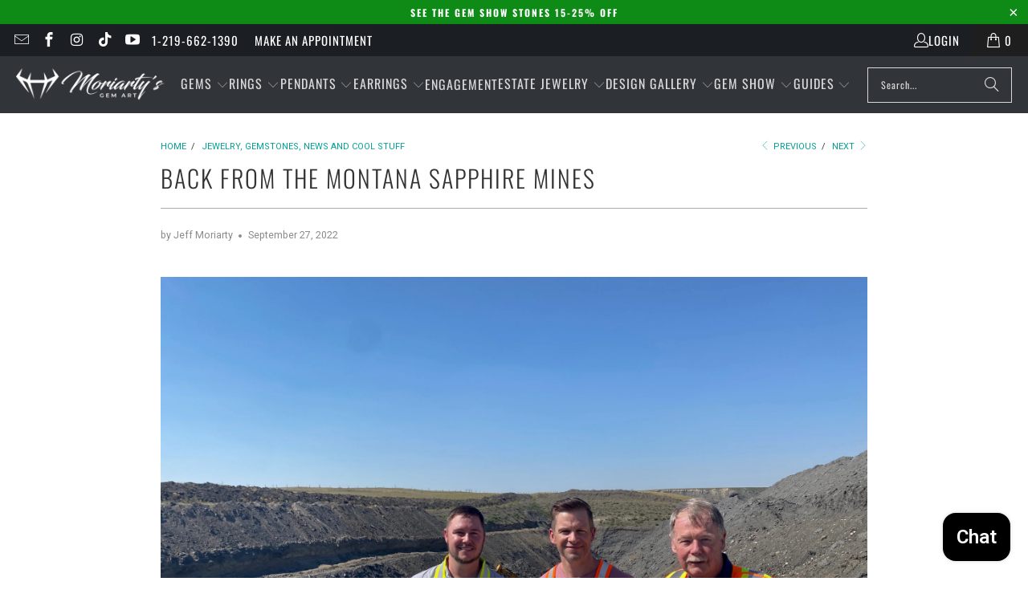

--- FILE ---
content_type: text/plain; charset=utf-8
request_url: https://d-ipv6.mmapiws.com/ant_squire
body_size: 151
content:
moregems.com;019be566-a85d-7be0-bce0-82ff1257c5f3:fb2cf08b613dc258ae6dacfeffaeb06114140ab6

--- FILE ---
content_type: application/javascript; charset=utf-8
request_url: https://searchanise-ef84.kxcdn.com/preload_data.6d0K5g7w8W.js
body_size: 10670
content:
window.Searchanise.preloadedSuggestions=['black opal','blue zircon','ethiopian opal','tanzanite stones','cut by steve','hyalite opal','sapphire ring','montana sapphire','tanzanite rings','gold chain','emerald cut','cut by steve moriarty','blue topaz','opal ring','blue sapphire','pink rings','color change','tsavorite garnet','fire opal','pink sapphire','faceted opal','diamond ring','bi color','diamond rings','white gold','emerald ring','purple garnet','yellow sapphire','portuguese cut','all morganite stone','star sapphire','mens rings','pink tourmaline','pixel cut','rough stones','tanzanite ring','citrine earrings','wedding band','watermelon tourmaline','malaya garnet','color change garnet','rhodolite garnet','tanzanite earrings','bi color tourmaline','opposed bar','green tourmaline','gem show','aquamarine gemstone','gold necklace','rose gold','welo opal','highlight opal','alexandrite ring','garnet ring','blue garnet','rainbow moonstone','estate rings','white zircon','rough opal','mens ring','chrome tourmaline','garnet earrings','pink tanzanite','imperial zircon','christopher michael','yellow diamond','imperial topaz','gold ring','umbalite garnet','mint garnet','rwanda amethyst','hidden gem','blue green','opal rough','oregon sunstone','australian opal','gold bracelet','yellow gold','red spinel','tanzanite pendant','spessartite garnet','custom designs','engagement rings','estate jewelry','demantoid garnet','opal earrings','opal necklace','green sapphire','bi color sapphire','daylight fluorescent hyalite opal','bicolor sapphire','yellow gold ring','red ruby','cats eye','memorial day sale','mali garnet','ethiopian black opal','mahenge garnet','emerald green','aquamarine ring','men ring','deal of the day','opal rings','london blue topaz','new gems','hyalite ring','pink ring','purple sapphire','estate ring','cushion cut','white sapphire','tsavorite ring','ruby rings','amethyst ring','amethyst rings','diamond band ring','color di','morganite rings','opal pendant','gold chains','pink spinel','18k yellow gold','diamond earrings','gold earrings','green tanzanite','green garnet','rings gold','round cut','cut by steve mo','gold stone','loose gems','gem stone','box chain','tanzanite gems','yellow topaz','round brilliant','cross necklace','zircon ring','engagement ring','princess cut','estate earrings','all estate jewelry','opal jewelry','birthstone rings','ruby ring','orange sapphire','fancy tanzanite','blue zircon ring','14k gold','red zircon','excellent cut','tourmaline ring','unheated tanzanite','smoky quartz','pink topaz','sapphire rings','pink stone','red garnet','14k yellow gold ring','loose stones','gemstone pair','alexandrite like garnet','umbalite garnets','grey spinel','men rings','bezel set','ethiopia opal','diamond band','black diamond','garnet rings','emerald pendant','live show','rating rating','diamond necklace','ammolite pendant','men’s ring','mens jewelry','aquamarine pendant','hidden gems','pink stones','14k gold chain','rainbow moon stone','pear shape','white gold chain','ammolite gems','oval ethiopian welo opal','facet machine','jewelry drop','necklace pendants','mother day ring','grape garnet','spinel ring','gold cross','citrine gemstones','no treatment','blue spinel','gold rings','opposed bar cut','tanzanite pendants','sphene gemstone','opal welo','opal pendants','turkish diaspore','peach garnet','blue zircon gemstone','emerald gemstone','diamond cross','hidden gem 1','sapphire pendant','rope chain','art deco','facet rough','angel wing','celtic wedding band designed by christopher michael','ametrine ring','sapphire earrings','men’s rings','tanzanite gem','4 stone ring','treatment none','yellow stones','blue stone rings','cuban link','blue ring','amethyst earrings','montana sapphires','emerald necklace','green 5 carat','watermelon tourmaline slice','heart shaped','pink opal','heart shape','oval garnet','diamond pendant','oval cut opal','shield cut','emerald stone','round stones','emerald cut opal','pink gems','blue sapphire ring','honeycomb opal','loose gemstones','blue diamond','cut by steve mor','pink stone ring','green ring','gold rope','yellow stone','peridot rings','freeform opal','emerald earrings','blue tourmaline','sapphire jewelry','men\'s rings','mexican opal','white topaz','yellow tourmaline','emerald gem','step cut','sunstone ring','cross necklaces','antique cushion','fluorescence green','malaia garnet','anniversary ring','yellow zircon','pink diamond','emerald cut tanzanite','purple gems','sapphire gemstone','pink star sapphire','pink sa','star ruby','oval cut','amethyst stud','diamonds ring','tie tack','zircon blue','citrine ring','mahenge malaya garnet','crystal opal','ruby earrings','3 gem stone','gem show 4lcs','orange citrine','engagement ring designed by christopher michael','orange garnet','14k solid gold','tanzanite crystal','ethiopian opal ring','estate diamond ring','faceted welo opal','merelani mint garnet','chrysoberyl gemstone','estate chain','blue apatite','stud earrings','color shift','topaz ring','live gem show','matched pair','chrome pyrope','mahenge spinel','6 mm wide by 6 mm long','white gold necklace','round opal cabochon','gold chain 24','color change garnets','hinged bangle','zircon rings','red ring','london blue','peridot crystal','emerald cut gems','tanzanite gemstone','seed pearl','peach tourmaline','platinum ring','emerald rings','gemstone ring','merelani mint','tanzanite necklace','rings sold','demantoid garnets','cut by michael','blue green sapphire','sri lanka','untreated gems','gold chain necklace','tanzanite bracelet','tanzanite rough','ruby gemstone','square cut','garnet jewelry','ethiopian opals','diamond cross necklace','solid gold','yellow tanzanite','kite cut','star sapphire ring','asscher cut','stud earring','ethiopian fire opal','tennis bracelet','peridot earrings','white opal','amethyst rwanda','out of this world','merilani mint','free form','morganite ring','red flash','emerald cut ring','blue stones','indicolite tourmaline','green apatite','yellow beryl','garnet color change','natural emerald','tourmaline jewelry','days ring','blue light special','peach morganite','14k gold ting','yellow gold garnet','gold band','tsavorite from kenya','fall sale','an an nè','tri color','chain gold necklace','oval gemstone','rainbow opal','color change gemstone','gold ch','white gold chains','pear r','22k gold','18k chain','mother ring','unique gem stones','custom cut','marquise engagement','tiger eye','trilliant pendant','ut by steve moriarty','diamond and sapp','very good','bicolor tourmaline','citrine rings','trilliant tanzanite','pink garnet','green gems','serpentine necklace','rough gems','marquise diamonds','new jewelry','blue tanzanite','coral ring','pink earrings','oval tsavorite','opal gemstone','june birthstone','14k hoop earrings','gold necklaces','blue tanzanite stones','natural tanzanite','hexagon barion cut peridot','umbalite earrings','tanzanite set','pink spinel stone','garnet oval','gold watch','mb ring','sapphire mineral','mens opal ring','garnet color','diamond rings rose gold','christmas open house','anthill garnet','birthstone ring','rough ethiopian opal','zircon earrings','heart shaped stones','semi opal','black diamond ring','imperial topaz rings','alexandrite blue','ear rings','garnet gem','cut by','rose gold rings','black onyx','on hold','garnet pendant','cut tourmalines','red rings','sterling silver','new designs','pearl necklace','hoop earrings','red opal','opal oval','18k gold chain','natural zircon','ethiopian o','ammolite pendants','cross pendant','pearl ring','white gold bracelet','snowflake necklace','blue opal','gold pendant','tourmaline crystal','12 ct opal','amethyst pendant','blue green tourmaline','opal hyalit','diamond ring yellow gold','tanzanite earrings 14k','3 stone ring','white gold vintage estate rings','pink zircon','stones 5 carat','pinkish tourmaline','not sold','pendant gold','loose natural zircon gemstones','clarity vs2','clarity vs1','ethiopia welo','men\'s opal rings','5 carat sapphire','cut by steve mori','day 2025 show','silver diamond rings','blue diamond ring','vintage gold','natural diamond ring','cut gems','color c','opal jew','rings for men','old mine cut','s link','linda tieri','golden beryl','emerald estate','1 pair tanzanite','loose emstones','color chang','24 inch gold chain','sapphire heart','diamond hoop','peridot ring','cobra chain','pink garnet ring','tie tac','ruby star','all gems','natural opal','tanzanite 4lcs','gem of the day','moon stone','green emerald','natural white zircon','black star sapphire','halo earrings','mothers day','mandarin garnet','orange opal','snake chain','opal ethiopia','24 rope chain','mother of pearl','7mm oval','tanzanite oval','fantasy cut','ruby pendant','2 carat gemstones','ring for men','chain necklace','unheated sapphire','14k gold hoop earrings','merilani mint garnet','18k yellow gold and','purple rings','semi black','opals ethiopia','portuguese round','diamond heart','tanzanite exceptional','four stone ring','rwanda stone','hyalite opal ring','sold rings','and diamond','tanzanite emerald','michael moriarty','color diamond','hidden gem 5','garnet s','pear ring','gold bracelets','masonic ring','imper topaz','highlight op','chain new','mens gold','dog paw','brazilian tourmaline','white gold tanzanite','6.5 by 8.5 gems','rose cut','oval gems','day rings','color changing garnet','trilliant cut','tanzanite cushion','ring designs','rough sapphire','key necklace','gem diamond pear','topaz rings','pink diamonds','blue sapphires','2 stone rings','mali garnets','estate jewelry bracelet','white opals','rings with 5 stones','gem guide','diamond bracelet','blue rings','yellow sap','sun stone','oval tanzanite','tanzanite necklaces','omega necklace','bar cut','zircon stone','mineral mike','cat eye','blue amethyst','tourmaline chrome','lab diamond','alex m','50ct opal','honeycomb welo','estate diamond','pear shape ring','14k yellow gold chain','natural diamond','star of','blue 5 carat','topaz gem','10k gold rings','ethiopian opal carat','blue sapphire rings','3 carat round gemstones','gem rough','tsavorite pendant','cut grade excellent','opal faceted','claddagh ring','cross pendants','red coral','tourmaline slice','cuff links','yellow garnet','tanzanite round','raw gems','mother jewelry','garnet necklace','no color','best of show','earrings yellow gold','tanzanite heart','aquamarine rings','14k yellow gold diamond ring carats','earrings 14k','s link necklace 18','blue zircon jewelry','16 gold chain','white gold byzantine','silver chain','4 carat earrings','red garnets','14k yellow gold byzantine','16 in chain','men jewelry','amethyst ring men','gem stones gems','chain gold','14 gold chain','zircon loose gem','rings mens','clarity vvs','platinum chain','antique ring','blue diamond jewelry','5 carat cushion','ring set','cushion cut tanzania','evil eye','in solid gold','pearl pendant','halo ring','22 14k yellow gold link chain','aquamarine earrings','yellow topaz ring','10k rope','platinum antique','sapphire natural','gree stone','bangle bracelet','beverly hills gold','crown point','garnet malaya','79 ct tanzanite','red beryl','estate chains','black tourmaline','14k chain','two tone gold','mothers pendant','natural diamond rings','boston link','necklace 14k 15','strong dispersion','yellow gold rope chain bracelet','color ch','ruby gem stone','bypass ring','citrine amethyst','green pendant','band engagement','red ring for','red orange','garnet stone','opal heart','mystic topaz','amethyst citrine','estate diamond bracelet','indian ruby','yellow star sapphire gold','ct round stone','loose stones for sale','garnet clarity','steve moriarty cut','blue green teal','tsavorite ri','tanzanite and emerald','bi-color stones','tanzanite loose','wheat chain','oval cut pink sapphire','emeral cut opal','green spinel','good gems','14k white gold blue zircon pendant with fine ideal cut diamonds','pearl estate','antique antique cushion cut','top as pendant','chrome pyrope garnet','gold safety pin','colorless opal','two tone','estate pendant','platinum band','mahenge garnets','14k chain 16','tsavorite jewelry','box link','opal carats','link necklace','name jewelry','zircon gem','tanzanite studs','14k yellow gold mesh necklace','bezel set diamond ring','green asscher','ethiopian crystal opal','you a','tanzanite and diamond white gold ring','round portuguese','dual stone','portuguese cut gem stones','zircon imperial','opal white gold earring','gold coin','mother rings','gray spinel','steve moriarty','emerald zircon ring','shield opal','gold heart','karat for','previously sold','emerald cs tourmaline','ethiopia black opal','heart gold','bi-color sapphire','14k yellow gold rope bracelet 7 1/2','of the day','tsa orite','emerald gree','deals of the day','man ring','gold bar','pink necklace','mahenge malaya','ammolite p','adjustable chain','opal oval cabochon','aqua marine stone','deep green','amethyst and ruby','heart locket','new gemstones','london blue topaz gold ring','color spinel','gold hoop earrings','opal per gram','beverly hills','gold engagement ring','pink orange red','jade ring','1 carat peridot','10k ring','peach sapphire','blue topaz rings','gem cutting','live episode 37','round green','color shifting','oval opal','untreated ammolite','light blue tourmaline','white gemstone','emerald cut stones','cat\'s eye','tananite ring','tanzanian to','pink oval','morganite stud earrings','sapphires sapphires','blue diamond earrings','pink sapp','estate brooch','blue zircon gemstones','blue light','garnet pyrope','star sapp','malawi zircon','loose gemstones of gemstones','color changing','16 in gold chain','opal hyalite','green blue ring','umbalite rings','round step','round pink','tanzanite and diamond','old mine','woven chains','ethiopian opal cabochon','peridot gems','scottish rite','diamond and sapphire','ue zircon','men\'s ring','locket pendant','kite sapphire','green blue/green','carat gold gem','signet ring','chino link','onyx ring','cut stone','ethiopian opal rings','hidden it','tanzanite stone','untreated tanzanite','facet opal','santa maria','red garnet 30 carats','emera cut','violet garnet','sapphire gem','zircon jewelry','pink spinel ring','antique cushion blue zircon','opal estate','sapphire necklace','rough stone','gem pair','brown zircon','gents rings','paw pendant','all estate','pear shape tanzanian spinel with','ruby sapphire','ember garnet','emerald cut emerald','pearl bracelet','aquamarine gemstones','white sapphire pear','family ring','hessonite garnet','4 by 6 mm gems oval','amethyst rough','opal crystal','collection gem','sapphire stud','green necklace','tourmaline slices','square step cut','14k greek','quartz carat','mine cut','wedding rings','pear cut','round gemstone','round 6mm','blue sapphire necklace','barion cut','cut opal','nephrite jade','free form opal','citrine stone','peridot gemstone','tanzanites stone','cushion cut stones','gem stones','welo opal ethiopian','orange gemstone','london topaz','money clip','tsavorite tanzanite','color sapphire','cut by mike','hexagonal cut sapphire 1.35 carat from montana','blue violet tanzanite','type ii','pink amethyst','three stone','swiss blue topaz','tanzanite ear rings','opal necklaces','oval ethiopian opal','pink sapphire rings','gents ring','diamond bands','synthetic ruby','diamond studs','brilliant square','peridot jewelry','alice in gem','red tanzanite','diamond anniversary','pink round','diana ring','whit opal','ceylon sapphire','opal emerald cut','14k white gold sapphire','design chris','orange zircon','rutilated quartz','portugese round','blue zircon gemstones for earrings','18k estate','daylight hyalite','peridot opal','sapphire r gold ring','rong designs','on rings','hydrophane opal','ethiopian emerald','facet grade','tourmaline ring rings','spinel crystal','oval green tourmaline','yellow diamonds','st christopher','garnet spessartite','purple garnet round','round tourmaline','2 carat opal','hyalite opal fluorescent','black ring','ruby necklace','fire opal ring','cut by steve moriarity','2 round tanzanite','gem collect','estate pin','sapphire steve','gold cross diamond','black fire opal','pink tourmaline rings','natural peridot','blue stone earrings','violet blue','diamond ring estate','ring and pendants','opal cut','5 stone ring','emerald cut rings','square step','new tanzanite','gem glows','daylight hyalite opal','herringbone necklace','hexagon sapphire','gold necklace chain','red tourmaline','fancy cut','fine diamond','red diamond','green zircon','pear shaped ring','concord watch','fluorescent hyalite opal','tourmaline bluish green','blu sapphire','portuguese round peridot','24k gold necklace chain','etruscan pendant','morganite collection','opal size','9mm sapphire','gold earring diamonds','14 karat yellow gold','18 karat yellow gold','gold bands','queen nefertiti','nefertiti pendant','pearl brooch','15 inch chain','15 inch necklace','16 inch chain','10k yellow gold rope 23','pear peridot','oval peridot','loose morganite','oval cut spessartite garnet','tanzanite with red','earring studs','facet grade rough','pear morganite','natural 3 stones','amethyst heart','red stones','blue garnets','white tourmaline','custom yellow gold','tanzanite rings for pendants','fire opa','ruby bracelets','red pin','rose gold ring','gold link chain necklace','plain ring','diamond cluster ring','aquamarine men','redesign jewelry','rose gold bracelet','blue zircon earrings','cocktail ring','rose gold earrings','anniversary rings','diamond bracelets','opal stones','amethyst jewelry','all garnet jewelry','emerald gold','tourmaline blue','purple heart','red gems','orange congo tourmaline','14k serpentine','green apatit','spinel gems','gold ball earrings','mahenge garnet ring','mahenge garnet loose','ruby square','gold hoop','rope chain 18','14k yellow gold rope chain 18','green amethyst','peridot pendant necklace','green stones','gold emerald rings','yellow mali','tourmaline unheated','snake ring','yellow sapphire 9 cara','7 mm cushion cut stones','tanzanite ring men','emerald rings men','gold emerald men rings','gold ame','well necklace','yellow gold rubie','barion style','chrome tourmaline emerald cut','opal 11mm','14k cross','gold cross with diamond','natural tri-color double tourmaline crystal 23.34ct','7ct opal','gold leaf','blue topaz earrings','amethyst necklaces','heating tanzanite','diamond tie tack','spinel pendant','stepped cushion cut bicolor tourmaline','tanzanite jewelry','flat rope','6 mm round','amethyst gemstone','22 k gold necklace set','estate bracelet','diamond tanzanite','14k bracelet','emerald cut diamond','spiral earrings','amethyst gold ring','men rings men','welo cabochon','the free','estate christopher michael','grey blue','red flash tanzanite','bluish green stones','madagascar sapphire','bluish green','sold sapphire ring','sand dollar','earring jackets','is rating number','clarity flawless','overall quality rating of out of 1000','overall quality rating of 950 out of 1000','the 18k yellow gold seven strand necklace 17','oval oval tsavorite','14k white gold diamond ring 50 carats','diamonds ct','emerald and sapphire','4sa q','turtle pendant','tanzanite gemstone 70 carats','blue zircon rings','zircon pendant','lab grown','yellow gold singapore chain','sapphire ring blue','gold ring red stone','blue greenish sapphire','rings men','vintage ring','sapphire blue green','hummingbird brooch','gentleman’s mens','diamond eternity','heart shape cut','red stone','round garnet','14k yellow gold knocker hoop earrings','black earrings','emerald estate ring','14k gold hoo','necklace emerald','hearts on','bezel set diamond rings','blue z','clear diamond ring with gem under','in this','aaa ammolite','marquis ruby','silver bangle','turtle ring','estate heart pendant','pi symbol','for a','earrings ruby','ring ruby','south st','montana o','bezel set ring','5mm gold band','gold band 4mm','garnet red','tourmaline earrings','platinum tanzanite','platinum and blue zircon','chain white gold','black we','light green sapphire','opal pear','tourmaline tri-color','holiday set','pre owned','amethyst g','ring diamond','mine diamonds','unheated stones','opal new','opal ruby diamond necklace','freeform tanzanite','estate amethyst ring','zircon green','extra large','square cushion cut tanzanite','sapphire star','black star','malawi garnet','rhodolite garnet gemstone','garnet gemstone','small tanzanite','tri tone','heart diamond','topaz and citrine','14k gold rope','laser cut','dangle earrings','loose blue zircon','mini gemstones','onyx and','large pendant','triple necklace','spinel pink','11 x 16 mm oval','portuguese cut garnet','smoky quartz ring','non hydrophane','opal loose','mahenge pink spinel','emeral ring','yellow loose stones','5 diamond ring','peridot silver','ring size 10','cuff bracelet','2 opal emerald cut','10k gold rope','rings in white gold','citrine and white gold','cabochon round stones','amethyst pendants','necklace opal','tanzanite yellow','ruby gem','chino link bracelet','elgin 14k','rose gold bracelets','opals cut steve','cut tanzanite gemstones','tanzanite gems for sale','diamond cut herringbone','kite shape','14kt with','14k gold textured wide hoop earrings','18k dangle earrings','14 white gold necklace','green garnet ring','blue ruby','moonstone rainbow','ruby pendant men','round link','flame red','bands with','45 carats aquamarine','loose spessartite','kenya tsavorite','sold in store','tri color tanzanite','cross gold','yellow sapphires','10k chain','green pendants','gold filled','opal time','black sapphire','multicolor gemstone rings','natural ruby','tanzanite 79 carats','raw gem','pyrope garnet','purple square','white gold star sapphire','bracelet gemstone','precision cut','barion emerald','pave heart','loose sapphires','11mm round','14k gold rings','diamond cross necklaces','cobra chain 18','rough green','14k ruby','50 carat tanzanite','diamond white gold','mens gold ring','7mm round','bi color gem','unheated sapphires','ametri e','marquis cut ring','dark green tourmaline','eternity ring','14k italian gold','24 inch gold','opposed bar pixel cut','gold chain 22','imperial topaz gemstone','gold bar with','gold bar pendant','tower pendant','mothers pendants','tanzanite bracelets','vs2 clarity','spessartite garnet carats','23 carat garnets','1 carat ceylon sapphire stone','ceylon sapphire loose stones','necklace 14k 15 inch','opal stud','royal blue sapphire','one carat princess cut gemstone','gold 24 inch','gold cobra 24','gold cobra necklace','gold necklace 24 inch','very strong dispersion','rainbow size 9 x 7 mm oval cabochon','men estate rings','horn pendant','chain rose gold','dos pesos','men’s gold ring','man rings','what is','platinum necklace','white serpentine','2 cart or','natural unheated','ceylon sapphires','pendant and necklaces','topaz pair','champagne diamond','is crystal stone a gem','semi mount','topaz necklace','tanzanite pendants in yellow gold','ruby rings in yellow gold','orange round','gold pendants','emerald and opal','tourmaline crystals','14k yellow gold oval cut cubic zirconia','gold on quartz','carnelian gold ring','peridot t','orange earrings','montana sapphire earrings','hot gems cool cuts','state citrine','heart shaped gems','square cut red','ring size','opal pendant yellow gold','estate opal','round step cut garnet','emerald with tanzanite','bi-color gems','box chain necklace','green pink','topaz earrings','garnet 23 carat','peridot yellow','estate tanzanite ring','apatite gemstone','tanzanite round cut stud earrings','blue pendants','oval cabochon','ruby cabochon','tanzanite loose stones','bicolor stones','white gold and tanzanite ring','sapphire l','diamond nd','garnet 45 carats','facet designs','green diamond','marquis opal','carat garnet','cutting garnet','blue sa','diamond wedding ring','ammolite oval','yellow sapphire gold ring','yellow sapphire 18k gold','ring setting','14k herringbone necklace','style bracelet','24k yellow','5 carat oval loose stone','necklace pendants tanzanite','loose garnet','marquis zircon','water opal','cats eye apatite jewelry','cats eye apatite','green tourmaline pendant','green tourmaline necklace','aquamarine ring with','deep blue','see deep','moissanite ring','loose tanzanite','green montana sapphire','orange topaz','violet emerald','antique cushion cut','10k white gold diamond band','rings stones','amethyst necklace','daylight fluorescence','twisted snake','brilliant emerald','mahenge spine','mother stone','to silver','2mm white sapphires','mi t','round solitaire','oval diamond','karat garnet','1 ct green','six prong','tourmaline estate','tourmaline pink estate','14k gold earrings','hoop er','men estate jewelry','garnet ea','key pendant','peach pink tourmaline','green stone','small opals','tourmaline madagascar','gold color change','multi gem','white gold estate chain','tanzanite vs2','pendant setting','estate topaz','name ring','trilliant necklace','three stone rings','freeform carved opal','pink quartz gemstone','ametrine jewelry','blue s','color change garnet ring','estate jewelry rings','aquamarine p','non-hydrophane crystal opal','gold nugget ring','screw back','skeleton key','pink gemstones','emerald cut stone','opal drop','similar of opal','diamond necklace in a v','yellow gold engagement','tanzanite estate jewelry','cabochon green','bar link','purple ruby','available gem stones','pin k rings','box clasp','yellow emerald','17 14k yellow gold chain','gold cluster ring','estate ring pink','estate earrings emerald','black opals','synthetic star sapphire diamond ring','nephrite earrings','brilliant emerald cut','hot pink','estate earrings 18k','pink sapphire earrings','heart shape ring garnet','14k rope chain','blue zircon pendant','tanzanian gem','movado 14k','foxtail chain','single band','estate white gold chain','day items','yellow rings','green and pink','freeform faceted opal','estate tourmaline','welo ethiopian','a pink opal','yellow sapphire rings','engagement ring with lab diamond','pink tou','rope bracelet','lever back','opal black','1ct natural zircon','yellow gold heart','round blue zircon','cross diamond','18 k gold','oval gemstones','purchase an','mexica opal','round portuguese cut rhodolite garnet','open open','black fire','deal day','opal in','fire op','from afghanistan','faceted ethiopian opal','stone emerald ring','gem rings','barion cut tourmaline','sapphire band ring','purple green','gold diamond rings','blue sapphire ring for men','rose gold chain','tourmaline round green','tourmaline 5.5 mm','tanzanite in white gold','omega diamond','stacked ring','deals of the','on hold for','black opal ring','emerald\'s stone','peach tanzanite','blue sapphire 2','ruby estate ring','gold heart locket','tanzanite 30% off','matching wedding','emerald 3 stone ring','blue zircon engagement ring','white gold pendant','cushion mahenge malaya','peach imperial','estate tanzanite','green eing','purple ring','blue earrings','tuscon gem','orange stone','topaz london','spinel rings','deal if the day','lucky show','platinum em','rainbow moon','8 inch bracelet','earrings lab','red ruby ring','67.93 carats fantasy round ametrine purple/yellow color vs1','green sunstone','gray stone','ruby round brilliant','2.20 carat ring','orange t','ruby crystal','shield jewelry','watch chain','natural untreated','white gold pearl','stepped shield','raw crystal','portuguese tanzanite','large quartz','ct round','and ruby ring','amethyst and ring','ring sapphire','opal stud earrings','blue to red','movado gold watch','pear spinel','tanzanite emerald cut stones','ruby diamonds','heart pendant','2 karat color spinel','2 carat spinel ring','pink sapphire and diamond earrings','14k white gold','18 yellow gold','18 gold rope chain','pendant sapphire','mineral specimen','custom made','and diamond engagement rings','tanzanite emerald stone','pear diamond','gold hoops','new year 25','watermelon tourmaline stone','ethiopia semi','multi gem charm','engagement setting','silver sterling','trilliant cut tanzanite','cut tanzanite','color change sapphire','rope chain bracelet','diamond cross pendant','oval shape by','oval shape','round malaya garnet','orange sapphires','diamond bangle','twisted ring','19 inch chain','australian opal cabochon','lue sapphire','faceted moonstone','zimbabwe treatment','heart cut','blue green montana sapphire','mahenge cushion cut garnet','blue green zircon','cushion cut tsavorite','green sphene','drop earrings','8 x 10 emerald cut','emerald engagement','daylight fluorescent','ruby sapphire diamond','sapphire price','diamond wedding band','princess cut tanzanite','14 k pendant','round step cut imperial zircon 4.66 carats','apatite 1 oval','white gold diamond cross','diamond pear','sale jewelry','estate jewelry pendants','clear garnet','from madagascar','hug ring','ring cushion','montana sapphire ring','square cut peridot','tourmaline rough','gem show now','ethiopian gems','figaro chain','one green diamond','tanzanite stones cushion','blue gemstone ring','paralellogram tourmaline','multi color','hidden gem 4 pear shape cabachon opal 12.10 carats','large ethiopia opal','antique cushion cut garnets set of two','tanzanite and necklace set','violet red','diamond ear rings','square cushion brilliant cut blue topaz','garnet blue','cushion tanzanite','chrome tourmalin','pink sappire','pink ring with','tanzania stone','cut matched pair','citrine necklaces','pendant in gold','aquamarine gems','dogs necklace','natural topaz','22k yellow gold','cushion blue zircon','square cushion','18k white gold','99 round diamond','ethiopian open','natural diamon 3 stone ring','men tanzanite ring','9ct yellow gold rings','platinum ore','ring bands','oval cut red spinel 1.55 carats','emerald cut yellow sapphire','red garnet pendant\'s','gemstone specimen','red sapphire','purple garnet oval','pink sap','fluorescent opal','peridot rough','diamond pink','14k yellow gold flat box chain necklace','6.5 by antique cushion cut','freeform carving','48 carat diamonds','cuff link','golden citrine','cabochon fire opal','bezel gemstone ring','christopher ring','earrings halo','estate movado','moregems show 41','omega chain','diamond center','men the','emerald stones','pear shape diamond ring','orange sapphire 6mm','princess cut diamond ring','gems rough','yello stones','98.8 carat blue topaz','green tanzania','pink sapphire yellow gold','montana green sapphire','18k green emerald ring','spinel jewelry','morganite jewelry','green emerald ring','grade rough','keystone opal','aquamarine pendant and diamond','blue is sapphire','grossular andradite','purple garnets','cutting rough','red pear','silver necklaces','master chief','emerald ring green','5 carat stones','gold angel wing pendant 14kt 3-5 days production time','sold stones','estate 14k yellow gold','sapphire stone color blue stone clarity vs2','smokey quartz','umba garnet','tanzanite emerald cut','anniversary past','grade tanzanite vvs','zircon gemstone','color change amethyst','opal hidden gem','alexandrite like blue','violet tourmaline','rare gems','black pearl','sapphire blue','of matching','black gold','bracelet opal','free form faceted opal','tanzanite emerald cut stone','3 carat sapphire','diamond engagement cushion cut','20mm x 8mm','birthstone heart','diamon band','ruby july','16x12x10 stone','cabochon opal','black faceted','gia certification','tanzanite earrings set','gold cross pendant','grams gia certification','fire opal 9','oval cabochon cut opal 10.02 carats','14 yellow gold diamond sapp','5 stone shank','tanz stones','icy cool picks for winter','montana sapphir','tsavorite rings','yellow gold wedding band','opal stone','grey spinel ring','amethyst with','blue sapphire earrings','what do','take shape','sapphire crystal','huggie hoops','opal australian','super blue','imperia zircon','black ethiopian cabachon opal','new year show','of mined','green emerald necklace','tourmaline gem','grey color','birth stone ring','sapphire pear cut','14k yellow gold rope chain 23','yellow sapphire ring','14k yellow gold chain 24','best show','tanzania tanzanite','5.7 carat tourmaline','gold filling','necklace white gold','large stones','halo ting','gent men','man tanzanite ring','dainty gold and','emerald cut tourmaline','yellow mineral','faceting rough','green diamonds','aquamarine n diamond ring','opal an peridot ring','amethyst charm','yellow zircon at moriarty\'s gem art','emerald cut aquamarine','estate yellow gold coral pin','pink tanz','red garnet necklace','peridot round','yellow tourmalines','gem show zircon','pair sapphire','gold mount','rhodolite garnet round','green and blue','tanzanites stones','umbalite garnet earrings','crystal spinel','michael amethyst','trilliant cut amethyst','opal cabochan','diamond stone','guide to emerald','mother of pearl pendant','hexagon cut sapphire carats','change garnet','gold wedding band','loose diamond','super blue topaz','custom pendant\'s','star ring','welo pear','tanzanite earring','10k yellow gold diamond i you ring','princess diamond ring','red sunstone','carat tanzanite','black ethiopian opal','diamond a pendant','tanzanian ring','3 carats opal','purple garnet earrings','rope necklace','tourmaline red/green','type of tourmaline','white gems','8 x 10 oval','non treated','best clarity','gold tanzanite','black onyx ring','peach zircon','diamond and sapphire ring','white gold opal necklaces','tourmaline tourmaline','earring gold','oval orange sapphire','barion style emerald','18k yellow gold pendant','montana sapphire rings','to for','14k zircon','australian o','emer cut blue sapphire','mens tanzanite','square stone','herringbone chain','citrine pendant','pendant-sterling silver','oval purple','48 carat diamond','custom necklace','arizona garnet','matching 2 tanzanite','tanzanite rings in yellow gold','tourmaline and tanzanite','in the dark','sapphire stones','snowflake pendant','diamond gem','18k necklace','pendant gold chain','icy cool','blue on rings','yellow tourmaline stones','mahenge garnet gemstone','14k yellow gold','bi or','14k diamond gold ring','emerald and diamond ring','trillant cut','moregems show','opal specimen','14 karat yellow gold sapphire','carat topaz','gold bangle','sapphire synthetic','ring 9 stones','ame ring','alexandrite-like garnet','valentine\'s day sale','sapphire guide','not heated','diamond baguette','light blue','tsavorite earrings','tanzanite tsavorite ring','square cushion cut blue topaz','5 carat rings','custom ring','princess cut earrings','hexagon ring','aquamarine cut','merelani mint ring','19.13 cts black opal','garnet shape','peridot sale','tanzanian rings','pyrope garnets','well opal','gold cross necklace','14kt gold chain','green gem','cabachon ring','garnet heart','pink morganite','cut gemstones','aquamari e','white and rose gold','blue aqua marine ring','tahitian pearl','onyx bracelet','2 carat welo','gold rope pendant','opal earring','ar bl zircon','ring necklace','oval peridot gemstone 5.84 carats','art deco ring','oval tan','rope chains','halo ring diamond','blue zircon marquis','diamonds cross','violet garnets','3ct emerald cut stones','rhodolite garnet oval','20 carat tanzanite','box chain 24 inch','fancy green','portuguese cut tanzanite','emerald sapphire ring','diamond earrings drop','18k gold ring','live stream','rhodolite garnet ring','design your own','palladium ring','violet gemstone','topaz estate','purple garnet brilliant','birthstone rings october','gold bracelet italy','round shape','rough peridot stone','tanzanite blue oval carats','3 stone rings','black round','fluorescent hyalite','tie pin','bezel diamond','zircon men','sapphire pink','faceted opals','emerald cut amethyst','oval emerald ring','fancy color tanzanite','toe ring','silver ring','tanzanite necklace 14 ct gold','mozambique garnet','bicolo tourmaline','garnet purple','sold garnet','bicolor emerald','sapphire and diamond','black welo opal','imperial blue','tanzanite gold rings','blue topaz pendant in yellow gold','orange tourmaline','tanzanite rings yellow gold','blue topaz estate','14k white','megalomanicus trilobite','tanzanite ting','stepped kite','cushion cut opal','opal care','cable chain','ammolite gem','coral jewelry','2 carat diamond','eye ring','ruby red','email of steve moriarty','rectangular gemstone','tucson gem and mineral show 2024','opal 4 carat','birthstone pendant','oval sapphir','ruby 14k yellow gold ring','gemstone faceting','welo fire opal','post earrings','tanzanite 1ct','ópal et','black stones','sapphire cabochon','bezel setting','gift code','pearl earrings','no heat','yellow gold rings','afghanistan treatment','chrome d','vs opal','tanzan earrings','blue sapphire diamond ring','cut & polish','set rings','with gem','anchor chain','portuguese cut zircon','pair zircon','ruby guide','tanzanian spinel','pear shape emerald','20 inch chain','jesus bracelet','rings with white zircons','opal highligh','custom pendant','fine art','cushion blue green sapphire','purple garnet 10 carats','white rock','custome name necklaces','10 carat rough diamond','pear shaped stones','amethyst facet','pink pendant','ruby band','round opal','14k diamond cut earrings gold','carat morganite','tucson gem and mineral show 2024 finds','white gold sapphire ring','emerald l','blue topaz gem','stepped paralellogram','all rings','adjustable ring','black green opal','sold gems','2 green emerald ring','black sale','best of','ruby zoisite','tanzanite stone 8 carats','men opal ring','sold out rings','yellow gold bracelet','black is','tsavorite garnets','to hearts','rough blac opal','trilliant purple garnet','sapphire pear','rough zircon','color garnet earrings','white gold opal','black pal','malawi zircons','large crystal','4mm round','gold purple','sapphire 9mm','cushion cut garnets','tananite rings','zircons blue','opal diamond ring','good chain','emerald prices','opal earrings 14k','roun edd','charm necklaces','emerald gem stone','masonic jewelry','pink quartz','londo blue','blue green tanzanite','rough gemstone','green blue','tourmaline blue green rough','ruby and sapphire estate','blue violet cut tanzanite carats','blue opals','bahia brazil','morganite stone','madagascar garnet','amethyst facet grade','tanzanite live show','8mm cabochon','ametrine 8 carats','blue zircon 9','14k yellow gold onyx and diamond ring','garnet necklace white gold','emeralds pair'];